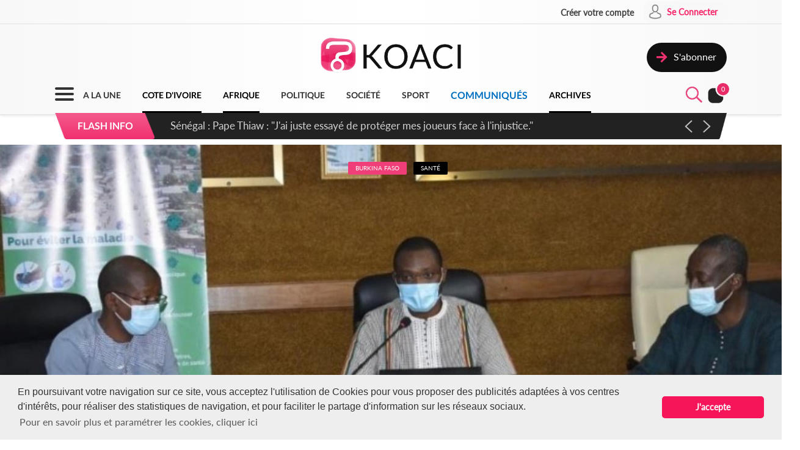

--- FILE ---
content_type: text/html; charset=UTF-8
request_url: https://www.koaci.com/article/2020/12/21/burkina-faso/sante/burkina-faso-tout-voyageur-devra-debourser-50000-f-cfa-pour-son-test-covid-19_147564.html
body_size: 14215
content:
<!doctype html>
<html>
<head>
    <!-- Global site tag (gtag.js) - Google Analytics -->
    <script async src="https://www.googletagmanager.com/gtag/js?id=UA-21098826-2"></script>
    <script>
        window.dataLayer = window.dataLayer || [];
        function gtag(){dataLayer.push(arguments);}
        gtag('js', new Date());
        gtag('config', 'UA-21098826-2');
    </script>


    <!--Taboola-->
    <script type="text/javascript">
    window._taboola = window._taboola || [];
    _taboola.push({article:'auto'});
    !function (e, f, u, i) {
        if (!document.getElementById(i)){
        e.async = 1;
        e.src = u;
        e.id = i;
        f.parentNode.insertBefore(e, f);
        }
    }(document.createElement('script'),
    document.getElementsByTagName('script')[0],
    '//cdn.taboola.com/libtrc/koaci/loader.js',
    'tb_loader_script');
    if(window.performance && typeof window.performance.mark == 'function')
        {window.performance.mark('tbl_ic');}
    </script>


    <!---->
    <meta charset="utf-8">
    <meta name="viewport" content="width=device-width, initial-scale=1">
    <meta name="csrf-token" content="rb9ZKBiYqlQXVM1AEz8WeDqGvWrRfXIOkkhNw19N">
    <title>Burkina Faso : Tout voyageur devra débourser 50.000 F CFA pour son test covid-19 - KOACI</title>
    <meta name="description" content="Tout voyageur à destination ou à l’arrivée de Ouagadougou devra débourser dès ce lundi&nbsp;la somme de 50.000 F CFA pou... - KOACI l'Info au Coeur de l'Afrique">
    <meta name="keywords" content="Koaci, article, actualité, info, Koaci Burkina Faso, Burkina Faso, Santé, Burkina, Faso, Tout, voyageur, devra, débourser, 50.000, pour, test, covid-19, Santé, Covid-19, tests, voyageurs">
    <meta name="robots" content="index, follow">
    <meta name="Classification" content="Actualité,Média">
    <meta property="og:url" content="https://www.koaci.com/article/2020/12/21/burkina-faso/sante/burkina-faso-tout-voyageur-devra-debourser-50000-f-cfa-pour-son-test-covid-19_147564.html">
    <meta property="og:site_name" content="KOACI">
    <meta property="og:type" content="website">
    <meta property="og:title" content="Burkina Faso : Tout voyageur devra débourser 50.000 F CFA pour son test covid-19 - KOACI">
    <meta property="og:image" content="https://www.koaci.com/assets/news/thumbnails/600/2020/12/photo_1608561752.jpg">
    <meta property="og:description" content="Tout voyageur à destination ou à l’arrivée de Ouagadougou devra débourser dès ce lundi&nbsp;la somme de 50.000 F CFA pou... - KOACI l'Info au Coeur de l'Afrique">
    <meta name="twitter:title" content="Burkina Faso : Tout voyageur devra débourser 50.000 F CFA pour son test covid-19 - KOACI"/>
    <meta name="twitter:description" content="Tout voyageur à destination ou à l’arrivée de Ouagadougou devra débourser dès ce lundi&nbsp;la somme de 50.000 F CFA pou... - KOACI l'Info au Coeur de l'Afrique"/>
    <meta name="twitter:card" content="Tout voyageur à destination ou à l’arrivée de Ouagadougou devra débourser dès ce lundi&nbsp;la somme de 50.000 F CFA pou... - KOACI l'Info au Coeur de l'Afrique"/>
    <meta name="author" content="KOACI">
    <meta name="language" content="FR">
    <meta name="Copyright" CONTENT="KOACI.COM Tous droits réservés" />
    <meta name="application-name" content="KOACI"/>
    <link rel="icon" href="https://www.koaci.com/img/favicon.png" type="image/png">
    <link rel="shortcut icon" href="https://www.koaci.com/img/favicon.ico" type="image/x-icon">

    
    <link href="https://www.koaci.com/skin/UI_text2.css" rel="stylesheet" type="text/css" />
    <link href="https://www.koaci.com/skin/UI_skeleton_design2.css" rel="stylesheet" type="text/css" />
    <link href="https://www.koaci.com/skin/UI_splitter.css" rel="stylesheet" type="text/css" />
    <link href="https://www.koaci.com/skin/UI_animate.css" rel="stylesheet" type="text/css" />
    <link href="https://www.koaci.com/skin/pagination.min.css" rel="stylesheet" type="text/css" />

    <link href="https://www.koaci.com/js/modal.bootstrap/css/modal.bootstrap.css" rel="stylesheet">

    <link href="https://www.koaci.com/js/dropify/dist/css/dropify.min.css" rel="stylesheet">
    <link href="https://www.koaci.com/js/quilljs/quill.snow.css" rel="stylesheet">
    <link href="https://www.koaci.com/js/jQuery-Tags-Input-1.3.6/dist/jquery.tagsinput.min.css" rel="stylesheet">
    <link href="https://www.koaci.com/css/live-chat.css" rel="stylesheet">
    <style type="text/css">
        <!--
        .error-help-block { display: block; color: #ee5754; margin-bottom: 5px; }
        .blockOverlay, .blockMsg { z-index: 1050 !important; }
        #cgu-modal { top: 0;}
        #cgu-modal > div.modal-dialog { position: absolute; left: 0; right: 0; top: 0; bottom: 0; }
        #cgu-modal > div.modal-dialog > .modal-content { height: 100%; overflow-y: scroll;}
        .helper-pix { cursor: pointer; }
        -->
        .a2a_svg, .a2a_count { border-radius: 32px !important; }
    </style>

    <script type="text/javascript" src="https://www.koaci.com/js/jquery-3.3.1.min.js"></script>
    <script type="text/javascript" src="https://www.koaci.com/js/jquery.form.min.js"></script>
    <script type="text/javascript" src="https://www.koaci.com/js/react.js"></script>
    <script type="text/javascript" src="https://www.koaci.com/js/jquery.blockUI.js"></script>
    <script type="text/javascript" src="https://www.koaci.com/js/modal.bootstrap/js/modal.bootstrap.min.js"></script>
	
		<link rel="stylesheet" href="https://www.koaci.com/js/slideshow/style.css">
		
	<link href="https://www.koaci.com/js/owl/owl.carousel.css" rel="stylesheet">
    <link href="https://www.koaci.com/js/owl/owl.theme.css" rel="stylesheet">
	<script src="https://www.koaci.com/js/owl/owl.carousel.min.js"></script>

    <script src="https://www.koaci.com/js/quilljs/quill.js"></script>
    <script src="https://www.koaci.com/js/jQuery-Tags-Input-1.3.6/dist/jquery.tagsinput.min.js"></script>
    <script type="text/javascript" src="https://www.koaci.com/js/hello.all.js"></script>
    <script type="text/javascript" src="https://www.koaci.com/vendor/jsvalidation/js/jsvalidation.min.js"></script>
    <script>
        function blockUI() {
            $.blockUI({ message: "<div class='loader'></div><div>Veuillez patienter...</div>", css: {
                border: 'none',
                padding: '13px',
                backgroundColor: 'transparent',
                '-webkit-border-radius': '10px',
                '-moz-border-radius': '10px',
                opacity: .9,
                color: '#fff'
            } });
        }

        function ajaxModal(url) {
            blockUI();
            return $.ajax({
                url: url,
                error: function() {
                    $.unblockUI();
                },
                success: function(data) {
                    $.unblockUI();
                    var idModal = $(data).attr('id');
                    $('body').append(data);
                    $('#' + idModal).modal().on('hidden.bs.modal', function() {
                        $('#' + idModal).remove();
                    });
                },
                type: 'GET'
            });
        }
    </script>
</head>

<body>


<!--Menu-->
<div id="KoaciNav">
    <div class="KoaciNavSt1 HideItem3">
        <div class="KoaciContent">
                                    <div class="AlignRight">
                <a href="https://www.koaci.com/inscription.html"><div class="KoaciNavItem1"><strong>Créer votre compte</strong></div></a>
                <a href="https://www.koaci.com/inscription.html?return_url=https%3A%2F%2Fwww.koaci.com%2Farticle%2F2020%2F12%2F21%2Fburkina-faso%2Fsante%2Fburkina-faso-tout-voyageur-devra-debourser-50000-f-cfa-pour-son-test-covid-19_147564.html"><div class="KoaciNavItem2" style="height: 36px;">
                        <div class="SPaddingTop_h2"><img src="https://www.koaci.com/img/icon_user.png" width="30" height="30" alt=""/>&nbsp;</div>
                        <div class="SPaddingTop_h8">Se Connecter</div>
                    </div>
                </a>
            </div>
                    </div></div>
    <div class="KoaciNavSt2 HideItem3">
        <div class="KoaciContent">
            <div class="KoaciNavSt2SplitA">&nbsp;</div>
            <div class="KoaciNavSt2SplitB" align="center">
                <a href="https://www.koaci.com"><img src="https://www.koaci.com/img/koaci_logo.png" width="290" id="logo" alt=""/></a>
            </div>
            <div class="KoaciNavSt2SplitA">
                                <a href="https://www.koaci.com/abonnement.html"><div class="KoaciNavItem3" style="float: right; margin-top: 20px;">
                    <div class="AlignLeft"><img src="https://www.koaci.com/img/icon_subscribe.png" width="30" height="30" alt=""/>&nbsp;</div>
                    <div class="SPaddingTop_h5">S'abonner</div>
                </div>
                </a>
                            </div>
        </div>
    </div>
    <div class="KoaciNavSt3"><div class="KoaciContent2">

            <div class="KoaciNavMenuSet" onclick="openTopMenu(this)" >
                <div class="bar1"></div>
                <div class="bar2"></div>
                <div class="bar3"></div>
            </div>
            <div class="KoaciNavLogoSet"><a href="https://www.koaci.com"><img src="https://www.koaci.com/img/koaci_logo1.png" height="42" id="logo" alt=""/></a></div>
            <div class="KoaciNavLogoSet1"><a href="https://www.koaci.com"><img src="https://www.koaci.com/img/koaci_logo1.png" height="42" id="logo" alt=""/></a></div>

            <div class="HideItem">
                <a href="https://www.koaci.com"><div class=" KoaciNavItem ">A LA UNE</div></a>
                <a href="https://www.koaci.com/pays/cote-divoire"><div class=" KoaciNavItemS ">COTE D'IVOIRE</div></a>
                <a href="https://www.koaci.com/pays/afrique"><div class=" KoaciNavItemS ">AFRIQUE</div></a></a>
                <a href="https://www.koaci.com/theme/politique"><div class=" KoaciNavItem ">POLITIQUE</div></a>
                <a href="https://www.koaci.com/theme/societe"><div class=" KoaciNavItem  HideItem4">SOCI&Eacute;T&Eacute; </div></a>
                <a href="https://www.koaci.com/theme/sport"><div class=" KoaciNavItem  HideItem4">SPORT</div></a>
                <a href="https://www.koaci.com/theme/economie"><div class=" KoaciNavItem  HideItem1">ECONOMIE</div></a>
                <a href="https://www.koaci.com/theme/communique"><div class=" KoaciNavItemC ">COMMUNIQUÉS</div></a>
                <a href="https://www.koaci.com/archives"><div id="lastitem" class=" KoaciNavItemS " style="margin-right: 0;">ARCHIVES</div></a>
            </div>

            <div class="AlignRight">
                <div id="KoaciNavLayer"><div class="AlignRight"><form method="GET" action="https://www.koaci.com/recherche" accept-charset="UTF-8" id="form-search">
                        <div class="KoaciNavLayerSt" style="margin-right: 1px;">
                            <div class="AlignLeft" style="margin-top: 12px; padding-left: 50px;">
                                <a id="searchBtC"><div style="cursor: pointer; transform: scale(0.8)"><div class="bar4"></div><div class="bar5"></div></div></a>
                            </div>
                            <div class="AlignLeft">
                                <input id="search_float" size="20" class="KoaciField3" placeholder="Rechercher des infos, des vidéos, des musiques" style="width:400px" name="search" type="text">
                            </div>
                            <div class="KResearchFilterBt1" onclick="$(this).closest('form').submit()"><img src="https://www.koaci.com/img/icon_search.png" width="33" height="33" alt=""/></div>
                        </div>
                        </form></div></div>
                <div class="AlignLeft" style="margin-top: -6px;">
                    <a style="cursor: pointer;"><div id="searchBt"><div id="KSearch">&nbsp;</div><img src="https://www.koaci.com/img/icon_search.png" width="33" height="33" alt=""/></div></a>
                </div>
                <div class="Splitter_Wl5">&nbsp;</div>
                <div class="AlignLeft" style="margin-top: -6px;">
                    <div id="notif-vue">
                        <count-notification-component></count-notification-component>
                    </div>
                </div>
            </div>

        </div></div>

        <div id="flash-info-vue">
        <flashinfo-component></flashinfo-component>
    </div>
    
</div>

<!--Sub menu-->
<div id="KoaciTopMenuSet">
    <div class="KoaciTopMenu">

        <div class="Splitter_hl60 ShowItem4">&nbsp;</div>
        <div class="Splitter_p100 ShowItem3" style="margin-top: -35px; margin-bottom: 15px;">
            <img src="https://www.koaci.com/assets/publicite/970_250/pub_koaci_400_220_3_jpg_1564482976.jpg" width="100%" alt=""/>
        </div>

        <div class="Splitter_p100 ShowItem3">
                        <div class="Splitter_p100">
                <!--  onclick="ajaxModal('https://www.koaci.com/connexion?return_url=https%3A%2F%2Fwww.koaci.com%2Farticle%2F2020%2F12%2F21%2Fburkina-faso%2Fsante%2Fburkina-faso-tout-voyageur-devra-debourser-50000-f-cfa-pour-son-test-covid-19_147564.html')" -->
                <a href="https://www.koaci.com/inscription.html?return_url=https%3A%2F%2Fwww.koaci.com%2Farticle%2F2020%2F12%2F21%2Fburkina-faso%2Fsante%2Fburkina-faso-tout-voyageur-devra-debourser-50000-f-cfa-pour-son-test-covid-19_147564.html"><div class="KoaciNavItem3" style="margin-bottom: 10px">
                    <div class="AlignLeft"><img src="https://www.koaci.com/img/icon_user1.png" width="30" height="30" alt=""/>&nbsp;</div>
                    <div class="SPaddingTop_h4">Se Connecter</div>
                </div></a>
                <a href="https://www.koaci.com/inscription.html"><div class="KoaciNavItem3">
                    <div class="AlignLeft"><img src="https://www.koaci.com/img/icon_user2.png" width="30" height="30" alt=""/>&nbsp;</div>
                    <div class="SPaddingTop_h4">Créer votre compte</div>
                </div></a>
                <div class="Splitter_hl10">&nbsp;</div>
            </div>
            
            <div class="Splitter_hl10">&nbsp;</div>
        </div>

        <div class="KoaciContent2">

            <div class="KoaciTopMenuSt1">
                <a href="https://www.koaci.com" class="Linkbreak"><div class="KoaciTopMenuItem1">A LA UNE</div></a>
                <a href="https://www.koaci.com/pays/cote-divoire" class="Linkbreak"><div class="KoaciTopMenuItem1">COTE D'IVOIRE</div></a>
                <a href="https://www.koaci.com/pays/afrique" class="Linkbreak"><div class="KoaciTopMenuItem1">AFRIQUE</div></a>
                <a href="https://www.koaci.com/theme/communique" class="Linkbreak"><div class="KoaciTopMenuItem1">COMMUNIQUÉS</div></a>
                <a href="https://www.koaci.com/sondages" class="Linkbreak"><div class="KoaciTopMenuItem1">SONDAGE</div></a>
                <div class="Splitter_h20">&nbsp;</div>
                <div class="KoaciTopMenuItem1">NOS THEMES</div>
                                <a href="https://www.koaci.com/theme/culture"><div class="KoaciTopMenuItem">Culture</div></a>
                                <a href="https://www.koaci.com/theme/economie"><div class="KoaciTopMenuItem">Economie</div></a>
                                <a href="https://www.koaci.com/theme/environement"><div class="KoaciTopMenuItem">Environement</div></a>
                                <a href="https://www.koaci.com/theme/evenementiel"><div class="KoaciTopMenuItem">Evenementiel</div></a>
                                <a href="https://www.koaci.com/theme/justice"><div class="KoaciTopMenuItem">Justice</div></a>
                                <a href="https://www.koaci.com/theme/mode"><div class="KoaciTopMenuItem">Mode</div></a>
                                <a href="https://www.koaci.com/theme/politique"><div class="KoaciTopMenuItem">Politique</div></a>
                                <a href="https://www.koaci.com/theme/sante"><div class="KoaciTopMenuItem">Santé</div></a>
                                <a href="https://www.koaci.com/theme/science"><div class="KoaciTopMenuItem">Science</div></a>
                                <a href="https://www.koaci.com/theme/societe"><div class="KoaciTopMenuItem">Société</div></a>
                                <a href="https://www.koaci.com/theme/sport"><div class="KoaciTopMenuItem">Sport</div></a>
                                <a href="https://www.koaci.com/theme/technologie"><div class="KoaciTopMenuItem">Technologie</div></a>
                                <a href="https://www.koaci.com/theme/tribune"><div class="KoaciTopMenuItem">Tribune</div></a>
                
                <div class="Splitter_h15">&nbsp;</div>
                <a href="https://www.koaci.com/archives" class="Linkbreak"><div class="KoaciTopMenuItem1">ARCHIVES KOACI</div></a>
                <div class="Splitter_h20">&nbsp;</div>
                <a href="https://www.koaci.com/media/videos.html" class="Linkbreak"><div class="KoaciTopMenuItem1">VIDEO KOACI</div></a>
                <!--<a href="" class="Linkbreak"><div class="KoaciTopMenuItem1">MUSIQUE KOACI</div></a>-->
                <!--<div class="KoaciTopMenuItem1">JEUX KOACI</div>-->
                <div class="Splitter_h20">&nbsp;</div>
            </div>

                                                <div class="KoaciTopMenuSt1"  style="border-right: none;" >
                                <div class="KoaciTopMenuItem1">INFOS PAR PAYS</div>
                <div class="Splitter_h10">&nbsp;</div>
                                                <a href="https://www.koaci.com/pays/cote-divoire"><div class="KoaciTopMenuItem"><img src="https://www.koaci.com/assets/pays/thumbnails/50/ci.png" width="25" alt="" class="KoaciPays" />Côte d'Ivoire</div></a>
                                                                    <a href="https://www.koaci.com/pays/burkina-faso"><div class="KoaciTopMenuItem"><img src="https://www.koaci.com/assets/pays/thumbnails/50/bf.png" width="25" alt="" class="KoaciPays" />Burkina Faso</div></a>
                                                                    <a href="https://www.koaci.com/pays/gabon"><div class="KoaciTopMenuItem"><img src="https://www.koaci.com/assets/pays/thumbnails/50/ga.png" width="25" alt="" class="KoaciPays" />Gabon</div></a>
                                                                    <a href="https://www.koaci.com/pays/congo"><div class="KoaciTopMenuItem"><img src="https://www.koaci.com/assets/pays/thumbnails/50/cg.png" width="25" alt="" class="KoaciPays" />Congo</div></a>
                                                                    <a href="https://www.koaci.com/pays/senegal"><div class="KoaciTopMenuItem"><img src="https://www.koaci.com/assets/pays/thumbnails/50/sn.png" width="25" alt="" class="KoaciPays" />Sénégal</div></a>
                                                                    <a href="https://www.koaci.com/pays/benin"><div class="KoaciTopMenuItem"><img src="https://www.koaci.com/assets/pays/thumbnails/50/bj.png" width="25" alt="" class="KoaciPays" />Bénin</div></a>
                                                                    <a href="https://www.koaci.com/pays/afrique-du-sud"><div class="KoaciTopMenuItem"><img src="https://www.koaci.com/assets/pays/thumbnails/50/za.png" width="25" alt="" class="KoaciPays" />Afrique du Sud</div></a>
                                                                    <a href="https://www.koaci.com/pays/angola"><div class="KoaciTopMenuItem"><img src="https://www.koaci.com/assets/pays/thumbnails/50/ao.png" width="25" alt="" class="KoaciPays" />Angola</div></a>
                                                                    <a href="https://www.koaci.com/pays/botswana"><div class="KoaciTopMenuItem"><img src="https://www.koaci.com/assets/pays/thumbnails/50/bw.png" width="25" alt="" class="KoaciPays" />Botswana</div></a>
                                                                    <a href="https://www.koaci.com/pays/burundi"><div class="KoaciTopMenuItem"><img src="https://www.koaci.com/assets/pays/thumbnails/50/bi.png" width="25" alt="" class="KoaciPays" />Burundi</div></a>
                                                                    <a href="https://www.koaci.com/pays/cameroun"><div class="KoaciTopMenuItem"><img src="https://www.koaci.com/assets/pays/thumbnails/50/cm.png" width="25" alt="" class="KoaciPays" />Cameroun</div></a>
                                                                    <a href="https://www.koaci.com/pays/cap-vert"><div class="KoaciTopMenuItem"><img src="https://www.koaci.com/assets/pays/thumbnails/50/cv.png" width="25" alt="" class="KoaciPays" />Cap-Vert</div></a>
                                                                    <a href="https://www.koaci.com/pays/centrafrique"><div class="KoaciTopMenuItem"><img src="https://www.koaci.com/assets/pays/thumbnails/50/cf.png" width="25" alt="" class="KoaciPays" />Centrafrique</div></a>
                                                                    <a href="https://www.koaci.com/pays/congo-rdc"><div class="KoaciTopMenuItem"><img src="https://www.koaci.com/assets/pays/thumbnails/50/cd.png" width="25" alt="" class="KoaciPays" />Congo (RDC)</div></a>
                                                                    <a href="https://www.koaci.com/pays/djibouti"><div class="KoaciTopMenuItem"><img src="https://www.koaci.com/assets/pays/thumbnails/50/dj.png" width="25" alt="" class="KoaciPays" />Djibouti</div></a>
                                                                    <a href="https://www.koaci.com/pays/erythree"><div class="KoaciTopMenuItem"><img src="https://www.koaci.com/assets/pays/thumbnails/50/er.png" width="25" alt="" class="KoaciPays" />Erythrée</div></a>
                                                                    <a href="https://www.koaci.com/pays/ethiopie"><div class="KoaciTopMenuItem"><img src="https://www.koaci.com/assets/pays/thumbnails/50/et.png" width="25" alt="" class="KoaciPays" />Ethiopie</div></a>
                                                                    <a href="https://www.koaci.com/pays/gambie"><div class="KoaciTopMenuItem"><img src="https://www.koaci.com/assets/pays/thumbnails/50/gm.png" width="25" alt="" class="KoaciPays" />Gambie</div></a>
                                                                    <a href="https://www.koaci.com/pays/ghana"><div class="KoaciTopMenuItem"><img src="https://www.koaci.com/assets/pays/thumbnails/50/gh.png" width="25" alt="" class="KoaciPays" />Ghana</div></a>
                                                                    <a href="https://www.koaci.com/pays/guinee"><div class="KoaciTopMenuItem"><img src="https://www.koaci.com/assets/pays/thumbnails/50/gn.png" width="25" alt="" class="KoaciPays" />Guinée</div></a>
                            </div>
                                                            <div class="KoaciTopMenuSt1"  style="border-right: none; border-top: none;" >
                                <div class="KoaciTopMenuItem HideItem3">&nbsp;</div>
                <div class="Splitter_h10 HideItem3">&nbsp;</div>
                                                <a href="https://www.koaci.com/pays/guinee-bissau"><div class="KoaciTopMenuItem"><img src="https://www.koaci.com/assets/pays/thumbnails/50/gw.png" width="25" alt="" class="KoaciPays" />Guinée Bissau</div></a>
                                                                    <a href="https://www.koaci.com/pays/guinnee-equatorial"><div class="KoaciTopMenuItem"><img src="https://www.koaci.com/assets/pays/thumbnails/50/gq.png" width="25" alt="" class="KoaciPays" />Guinnée Equator...</div></a>
                                                                    <a href="https://www.koaci.com/pays/kenya"><div class="KoaciTopMenuItem"><img src="https://www.koaci.com/assets/pays/thumbnails/50/ke.png" width="25" alt="" class="KoaciPays" />Kenya</div></a>
                                                                    <a href="https://www.koaci.com/pays/lesotho"><div class="KoaciTopMenuItem"><img src="https://www.koaci.com/assets/pays/thumbnails/50/ls.png" width="25" alt="" class="KoaciPays" />Lesotho</div></a>
                                                                    <a href="https://www.koaci.com/pays/liberia"><div class="KoaciTopMenuItem"><img src="https://www.koaci.com/assets/pays/thumbnails/50/lr.png" width="25" alt="" class="KoaciPays" />Libéria</div></a>
                                                                    <a href="https://www.koaci.com/pays/madagascar"><div class="KoaciTopMenuItem"><img src="https://www.koaci.com/assets/pays/thumbnails/50/mg.png" width="25" alt="" class="KoaciPays" />Madagascar</div></a>
                                                                    <a href="https://www.koaci.com/pays/malawi"><div class="KoaciTopMenuItem"><img src="https://www.koaci.com/assets/pays/thumbnails/50/mw.png" width="25" alt="" class="KoaciPays" />Malawi</div></a>
                                                                    <a href="https://www.koaci.com/pays/mali"><div class="KoaciTopMenuItem"><img src="https://www.koaci.com/assets/pays/thumbnails/50/ml.png" width="25" alt="" class="KoaciPays" />Mali</div></a>
                                                                    <a href="https://www.koaci.com/pays/mauritanie"><div class="KoaciTopMenuItem"><img src="https://www.koaci.com/assets/pays/thumbnails/50/mr.png" width="25" alt="" class="KoaciPays" />Mauritanie</div></a>
                                                                    <a href="https://www.koaci.com/pays/mozambique"><div class="KoaciTopMenuItem"><img src="https://www.koaci.com/assets/pays/thumbnails/50/mz.png" width="25" alt="" class="KoaciPays" />Mozambique</div></a>
                                                                    <a href="https://www.koaci.com/pays/namibie"><div class="KoaciTopMenuItem"><img src="https://www.koaci.com/assets/pays/thumbnails/50/na.png" width="25" alt="" class="KoaciPays" />Namibie</div></a>
                                                                    <a href="https://www.koaci.com/pays/niger"><div class="KoaciTopMenuItem"><img src="https://www.koaci.com/assets/pays/thumbnails/50/ne.png" width="25" alt="" class="KoaciPays" />Niger</div></a>
                                                                    <a href="https://www.koaci.com/pays/nigeria"><div class="KoaciTopMenuItem"><img src="https://www.koaci.com/assets/pays/thumbnails/50/ng.png" width="25" alt="" class="KoaciPays" />Nigeria</div></a>
                                                                    <a href="https://www.koaci.com/pays/ouganda"><div class="KoaciTopMenuItem"><img src="https://www.koaci.com/assets/pays/thumbnails/50/ug.png" width="25" alt="" class="KoaciPays" />Ouganda</div></a>
                                                                    <a href="https://www.koaci.com/pays/rwanda"><div class="KoaciTopMenuItem"><img src="https://www.koaci.com/assets/pays/thumbnails/50/rw.png" width="25" alt="" class="KoaciPays" />Rwanda</div></a>
                                                                    <a href="https://www.koaci.com/pays/sao-tome"><div class="KoaciTopMenuItem"><img src="https://www.koaci.com/assets/pays/thumbnails/50/st.png" width="25" alt="" class="KoaciPays" />Sao Tomé</div></a>
                                                                    <a href="https://www.koaci.com/pays/sierra-leone"><div class="KoaciTopMenuItem"><img src="https://www.koaci.com/assets/pays/thumbnails/50/sc.png" width="25" alt="" class="KoaciPays" />Sierra Leone</div></a>
                                                                    <a href="https://www.koaci.com/pays/somalie"><div class="KoaciTopMenuItem"><img src="https://www.koaci.com/assets/pays/thumbnails/50/so.png" width="25" alt="" class="KoaciPays" />Somalie</div></a>
                                                                    <a href="https://www.koaci.com/pays/soudan"><div class="KoaciTopMenuItem"><img src="https://www.koaci.com/assets/pays/thumbnails/50/sd.png" width="25" alt="" class="KoaciPays" />Soudan</div></a>
                                                                    <a href="https://www.koaci.com/pays/swaziland"><div class="KoaciTopMenuItem"><img src="https://www.koaci.com/assets/pays/thumbnails/50/sz.png" width="25" alt="" class="KoaciPays" />Swaziland</div></a>
                            </div>
                                                            <div class="KoaciTopMenuSt1"  style="border-right: none; border-top: none;" >
                                <div class="KoaciTopMenuItem HideItem3">&nbsp;</div>
                <div class="Splitter_h10 HideItem3">&nbsp;</div>
                                                <a href="https://www.koaci.com/pays/tanzanie"><div class="KoaciTopMenuItem"><img src="https://www.koaci.com/assets/pays/thumbnails/50/tz.png" width="25" alt="" class="KoaciPays" />Tanzanie</div></a>
                                                                    <a href="https://www.koaci.com/pays/tchad"><div class="KoaciTopMenuItem"><img src="https://www.koaci.com/assets/pays/thumbnails/50/td.png" width="25" alt="" class="KoaciPays" />Tchad</div></a>
                                                                    <a href="https://www.koaci.com/pays/togo"><div class="KoaciTopMenuItem"><img src="https://www.koaci.com/assets/pays/thumbnails/50/tg.png" width="25" alt="" class="KoaciPays" />Togo</div></a>
                                                                    <a href="https://www.koaci.com/pays/zambie"><div class="KoaciTopMenuItem"><img src="https://www.koaci.com/assets/pays/thumbnails/50/zm.png" width="25" alt="" class="KoaciPays" />Zambie</div></a>
                                                                    <a href="https://www.koaci.com/pays/zimbabwe"><div class="KoaciTopMenuItem"><img src="https://www.koaci.com/assets/pays/thumbnails/50/zw.png" width="25" alt="" class="KoaciPays" />Zimbabwe</div></a>
                                                                    <a href="https://www.koaci.com/pays/algerie"><div class="KoaciTopMenuItem"><img src="https://www.koaci.com/assets/pays/thumbnails/50/dz.png" width="25" alt="" class="KoaciPays" />Algérie</div></a>
                                                                    <a href="https://www.koaci.com/pays/comores"><div class="KoaciTopMenuItem"><img src="https://www.koaci.com/assets/pays/thumbnails/50/km.png" width="25" alt="" class="KoaciPays" />Comores</div></a>
                                                                    <a href="https://www.koaci.com/pays/egypte"><div class="KoaciTopMenuItem"><img src="https://www.koaci.com/assets/pays/thumbnails/50/eg.png" width="25" alt="" class="KoaciPays" />Egypte</div></a>
                                                                    <a href="https://www.koaci.com/pays/maroc"><div class="KoaciTopMenuItem"><img src="https://www.koaci.com/assets/pays/thumbnails/50/ma.png" width="25" alt="" class="KoaciPays" />Maroc</div></a>
                                                                    <a href="https://www.koaci.com/pays/tunisie"><div class="KoaciTopMenuItem"><img src="https://www.koaci.com/assets/pays/thumbnails/50/tn.png" width="25" alt="" class="KoaciPays" />Tunisie</div></a>
                                                                    <a href="https://www.koaci.com/pays/libye"><div class="KoaciTopMenuItem"><img src="https://www.koaci.com/assets/pays/thumbnails/50/ly.png" width="25" alt="" class="KoaciPays" />Libye</div></a>
                                                                    <a href="https://www.koaci.com/pays/afrique"><div class="KoaciTopMenuItem"><img src="https://www.koaci.com/assets/pays/thumbnails/50/def.png" width="25" alt="" class="KoaciPays" />Afrique</div></a>
                                                                    <a href="https://www.koaci.com/pays/soudan-du-sud"><div class="KoaciTopMenuItem"><img src="https://www.koaci.com/assets/pays/thumbnails/50/sd.png" width="25" alt="" class="KoaciPays" />Soudan du sud</div></a>
                                                                    <a href="https://www.koaci.com/pays/cedeao"><div class="KoaciTopMenuItem"><img src="https://www.koaci.com/assets/pays/thumbnails/50/def.png" width="25" alt="" class="KoaciPays" />Cedeao</div></a>
                                                                    <a href="https://www.koaci.com/pays/monde"><div class="KoaciTopMenuItem"><img src="https://www.koaci.com/assets/pays/thumbnails/50/def.png" width="25" alt="" class="KoaciPays" />Monde</div></a>
                            </div>
                                    
            <div class="Splitter_hl100 ShowItem3">&nbsp;</div>
        </div>

    </div>
</div>


<div id="koaci-notifications">
    <notification-component></notification-component>
</div>


<!---->
<div id="content">
    

<style type="text/css">
    p{ margin: 0; }
    #KPubSetTop { width: 100%; padding: 15px 0 15px 0; margin-bottom: 15px; float: left; /*background-color: #FFF;*/ border-radius: 30px; }
</style>
<div class="KoaciNavPageSet">&nbsp;</div>

<div class="KoaciPageWhite">
    <!---->

    <!---->
    <section oncontextmenu="return false;" onselectstart="return false" 
    oncut="return false" oncopy="return false"  ondrag="return false" ondrop="return false"onpaste="return false">
    <div class="KoaciContent1_">
        <!---->
        <div class="Splitter_p100">
            <div class="Splitter_hl20">&nbsp;</div><div class="Splitter_hl30 HideItem3">&nbsp;</div>
            <div class="Splitter_hl50 ShowItem3">&nbsp;</div>

            
                        <div id="KoaciNewsPixCrop" onclick="ajaxModal('https://www.koaci.com/article/147564/gallerie')">
                            <div id="KoaciNewsPixLayer" align="center">
                                        <span class="KoaciTagOver1">Burkina Faso</span>
                    <span class="KoaciTagOver4">Santé</span>
                                        <div id="zoomSet">
                        <div class="KoaciBlocDot2">&nbsp;</div>
                        <div id="zoomIcon"><img src="https://www.koaci.com/img/icon_zoom.png" width="20" alt=""/></div>
                        <div id="zoomTxt">Cliquez pour agrandir l'image &nbsp;</div>
                    </div>
                </div>
                                <img src="https://www.koaci.com/assets/news/thumbnails/1500/2020/12/photo_1608561752.jpg" width="100%" alt="Burkina Faso : Tout voyageur devra débourser 50.000 F CFA pour son test covid-19"/>
                            </div>
            
            
            
        </div>
    </div>
    <div class="KoaciContent1">
        <!---->
        <div class="Splitter_p100">

            <div class="KoaciPBPadding">
                <div class="KoaciLine5">&nbsp;</div>
                <p class="KTitle1" align="center">Burkina Faso : Tout voyageur devra débourser 50.000 F CFA pour son test covid-19</p>
            </div>

            <div class="KoaciContent1St1">

                <div class="Splitter_h15">&nbsp;</div>
                <div class="KoaciLine4">&nbsp;</div><div class="Splitter_h10">&nbsp;</div>
                <div class="AlignLeft">
                    <div class="AlignLeft mt5"><img src="https://www.koaci.com/img/icon_visite.png" width="30" height="30" alt=""/></div>
                    <div class="SPaddingTop_h10 KText3"><span class="KColor8">&nbsp;5697 Vues</span></div>
                    <div class="Splitter_Wl20">&nbsp;</div>
                    <div class="AlignLeft HideItem3 mt5"><img src="https://www.koaci.com/img/icon_comment1.png" width="30" height="30" alt=""/></div>
                    <a href="#section0" class="Linkbreak"><div class="SPaddingTop_h10 KText3 HideItem3"><span class="KColor8">&nbsp; 1 Commentaire(s)</span></div></a>
                    <div class="Splitter_Wl15">&nbsp;</div>
                    <div class="SPaddingTop_h10 KText3">&nbsp;Il y a 5 ans</div>
                    <div class="Splitter_Wl20 HideItem3">&nbsp;</div>
                    <div class="Splitter_Wl30 HideItem" align="center" style="padding-top: 5px"><div class="KoaciLine2">&nbsp;</div></div>
                </div>

                <div class="AlignRight">
                    <div class="Splitter_hl5">&nbsp;</div>
                    <div class="a2a_kit a2a_kit_size_32 a2a_default_style">
                        <a class="a2a_dd" href="https://www.addtoany.com/share"></a>
                        <a class="a2a_button_facebook"></a>
                        <a class="a2a_button_twitter"></a>
                        <a class="a2a_button_email"></a>
                        <a class="a2a_button_google_gmail"></a>
                        <a class="a2a_button_facebook_messenger"></a>
                        <a class="a2a_button_whatsapp"></a>
                    </div>
                </div>

                <div style="clear: both;height: 10px;">&nbsp;</div>
                <!--<div class="KoaciLine5">&nbsp;</div>-->

                <div class="KText1">
                    </div><div id="KPubSetTop">
    <div id="KpubContent">
        <a href="https://www.koaci.com/index.php/publicite/redirect/encart-1_131_173?redirect_url=https%3A%2F%2Fcoop-finance.com%2F" target="_blank">
            <img src="https://www.koaci.com/assets/publicite/970_250/1_jpg_1766915908.jpg" width="100%">
        </a>
    </div>
</div>
<div class="Splitter_hl15">&nbsp;</div><div class="KText1"><span class="KText2">© Koaci.com - lundi 21 décembre 2020 - 14:14</span><p style="margin-bottom: 10px;"></p>
<br/><p>Tout voyageur à destination ou à l’arrivée de Ouagadougou devra débourser dès ce lundi&nbsp;la somme de 50.000 F CFA pour son test <a href='https://www.koaci.com/recherche?search=Covid-19'><span class='KTextKeyword'>Covid-19</span></a>, selon le ministère de la santé qui a annoncé cette décision au moment où le Burkina Faso enregistre une&nbsp;recrudescence du nombre de cas positifs.&nbsp;</p>
<br/><p>« Au Burkina Faso, c’est maintenant que nous mettons en route le paiement des <a href='https://www.koaci.com/recherche?search=tests'><span class='KTextKeyword'>tests</span></a>. La cible que nous avons identifiée, c’est celle des <a href='https://www.koaci.com/recherche?search=voyageurs'><span class='KTextKeyword'>voyageurs</span></a>, à savoir les passagers qui arrivent au Burkina et qui ont un test qui a plus de cinq jours. Les <a href='https://www.koaci.com/recherche?search=voyageurs'><span class='KTextKeyword'>voyageurs</span></a> qui veulent aller hors du pays par voie aérienne, doivent également réaliser un prélèvement pour le test et cela leur coûtera 50 000 F CFA», a déclaré le Dr Wilfried Ouédraogo, secrétaire général du ministère de la <a href='https://www.koaci.com/recherche?search=Sant%C3%A9'><span class='KTextKeyword'>Santé</span></a>.</p>
<br/><p>Quant au test sur les cas contacts, les patients positifs qui sont suivis, ils se réaliseront gratuitement a précisé le secrétaire général, soulignant que cette décision se justifie par le fait que depuis un certain temps, dans la sous-région, après l’ouverture des frontières aériennes, les <a href='https://www.koaci.com/recherche?search=tests'><span class='KTextKeyword'>tests</span></a> sont devenus payants dans un certain nombre de pays voisins.&nbsp;</p>
<br/><p>Par ailleurs, dans le but de faciliter l’accès aux résultats des <a href='https://www.koaci.com/recherche?search=tests'><span class='KTextKeyword'>tests</span></a> COVID-19, le ministère de la <a href='https://www.koaci.com/recherche?search=Sant%C3%A9'><span class='KTextKeyword'>Santé</span></a> a mis en place une plateforme de rendu des résultats qui permet d’envoyer un message à tous ceux qui ont fait leur test COVID-19, dès que les résultats sont disponibles.&nbsp;</p>
<br/></div><div class="Splitter_hl30">&nbsp;</div><div class="KText1"><p>Le message envoyé contient un lien qui permet au demandeur de connaitre et de télécharger son résultat en renseignant son contact et le code unique d’échantillon qu’il aurait reçu le jour du test.&nbsp;</p>
<br/><p>Les résultats peuvent également être obtenus à travers une application téléchargeable sur les téléphones. « Sur le site web du ministère de la santé, nous allons mettre à disposition, l’application qui peut être téléchargée et installée sur les téléphones androïdes ou les iPhones », a souligné le directeur des systèmes d’information en santé, Dr Boukary Ouédraogo.</p>
<br/><p>Toute personne qui a l’application sur son téléphone peut télécharger son résultat sur le portable en renseignant son contact et le code unique d’échantillon, dès que le résultat est disponible.&nbsp;</p>
<br/><p>Depuis plusieurs jours, le Burkina Faso enregistre un nombre de cas confirmés de plus en plus importants, atteignant la barre de 5160 depuis le début de la pandémie au Burkina Faso.</p>
<br/></div><div class="Splitter_hl30">&nbsp;</div><div class="KText1"><p>A la date du 19 décembre, 206 nouveaux cas ont été enregistrés avec malheureusement deux nouveaux décès portant le total à 76 morts.</p>
<br/><p>A ce jour, 1425 cas actifs sont en soins dans les centres de santé hospitaliers du pays.</p><p>Invitant les populations au respect des mesures barrières, le gouvernement a rappelé que la maladie à Coronavirus (COVID-19) se transmet aussi par les gouttelettes de salive et les secrétions nasales, et exhorte tout un chacun au port du masque ou cache nez dans l'espace public afin de se protéger et protéger les autres.</p>
<br/><p>Boa, Ouagadougou&nbsp;</p>
<br/>
                </div>

                
                <div class="Splitter_hl20">&nbsp;</div>                <div class="Splitter_p100">
                    <a href='https://www.koaci.com/recherche?search=Sant%C3%A9'><div class='KoaciTag'>Santé</div></a><a href='https://www.koaci.com/recherche?search=Covid-19'><div class='KoaciTag'>Covid-19</div></a><a href='https://www.koaci.com/recherche?search=tests'><div class='KoaciTag'>tests</div></a><a href='https://www.koaci.com/recherche?search=voyageurs'><div class='KoaciTag'>voyageurs</div></a>                </div>
                <div class="Splitter_hl20">&nbsp;</div>

                <div class="Splitter_p50">
                    <div class="AlignLeft"><img src="https://www.koaci.com/assets/user/thumbnails/200/user0.jpg" width="50" alt="" class="KoaciRounded" /></div>
                    <div class="SPaddingTop_h15 KText2">&nbsp; Par <strong>Koaci</strong></div>
                    <div class="Splitter_hl30">&nbsp;</div>
                </div>
                                <div class="Splitter_p50"><div class="AlignRight">
                    <div class="Splitter_hl10">&nbsp;</div>
                    <div class="a2a_kit a2a_kit_size_32 a2a_default_style">
                        <a class="a2a_dd" href="https://www.addtoany.com/share"></a>
                        <a class="a2a_button_facebook"></a>
                        <a class="a2a_button_twitter"></a>
                        <a class="a2a_button_email"></a>
                        <a class="a2a_button_google_gmail"></a>
                        <a class="a2a_button_facebook_messenger"></a>
                        <a class="a2a_button_whatsapp"></a>
                    </div>
                </div></div>
                
                <div style="clear: both;height: 10px;">&nbsp;</div>

                

            </div>
        
            <div class="KoaciContent1St2">

                <div class="SideBlocNeo mt20">
                    
                    <p class="KocaciBlocSide1Title mb15"><span class="KColor">Infos à la une</span></p>

                    <div id="owl-une-news" class="owl-carousel">
                        <div>
                                                    <a href="https://www.koaci.com/article/2026/01/22/senegal/sport/senegal-trois-joueurs-senegalais-ont-fait-des-malaises-avant-ou-pendant-la-rencontre-davec-le-maroc_193781.html">
                                <div id="SideNews">
                                    <div id="KoaciBlocBNews3Layer"><div>
                                        <div class="KoaciTagOverNeo1">Sport</div>
                                        Sénégal : Trois joueurs Sénégalais ont fait des malaises avant ou pendant l...
                                        <div class="Splitter_h10">&nbsp;</div>
                                    </div></div>
                                    <img src="https://www.koaci.com/assets/news/thumbnails/600/2026/01/photo_1769110479.jpg" width="100%" alt=""/>
                                </div>
                            </a>
                                                        <a href="https://www.koaci.com/article/2026/01/22/senegal/sport/senegal-pape-thiaw-jai-juste-essaye-de-proteger-mes-joueurs-face-a-linjustice_193780.html">
                                <div id="SideNews">
                                    <div id="KoaciBlocBNews3Layer"><div>
                                        <div class="KoaciTagOverNeo1">Sport</div>
                                        Sénégal : Pape Thiaw : « J'ai juste essayé de protéger mes joueurs face à l...
                                        <div class="Splitter_h10">&nbsp;</div>
                                    </div></div>
                                    <img src="https://www.koaci.com/assets/news/thumbnails/600/2026/01/photo_1769110353.jpg" width="100%" alt=""/>
                                </div>
                            </a>
                                                        <a href="https://www.koaci.com/article/2026/01/22/afrique/sport/can-2027-la-caf-a-confirme-la-tenue-de-la-can-2027-dans-trois-pays-dafrique-de-lest-le-kenya-la-tanzanie-et-louganda_193779.html">
                                <div id="SideNews">
                                    <div id="KoaciBlocBNews3Layer"><div>
                                        <div class="KoaciTagOverNeo1">Sport</div>
                                        CAN 2027 : La CAF a confirmé la tenue de la CAN 2027 dans trois pays d'Afri...
                                        <div class="Splitter_h10">&nbsp;</div>
                                    </div></div>
                                    <img src="https://www.koaci.com/assets/news/thumbnails/600/2026/01/photo_1769110318.jpg" width="100%" alt=""/>
                                </div>
                            </a>
                                                    </div>
                        <div>
                                                    <a href="https://www.koaci.com/article/2026/01/22/cote-divoire/societe/cote-divoire-polemique-a-la-dgi-le-bras-de-fer-se-durcit-entre-administration-et-syndicat_193771.html">
                                <div id="SideNews">
                                    <div id="KoaciBlocBNews3Layer"><div>
                                        <div class="KoaciTagOverNeo1">Société</div>
                                        Côte d'Ivoire : Polémique à la DGI, le bras de fer se durcit entre administ...
                                        <div class="Splitter_h10">&nbsp;</div>
                                    </div></div>
                                    <img src="https://www.koaci.com/assets/news/thumbnails/600/2026/01/photo_1769085802.jpg" width="100%" alt=""/>
                                </div>
                            </a>
                                                        <a href="https://www.koaci.com/article/2026/01/22/cote-divoire/societe/cote-divoire-reconduction-de-mambe-a-la-primature-la-plateforme-des-travailleurs-est-convaincue-que-leurs-preoccupations-seront-traitees-avec-des-reponses-favorables_193759.html">
                                <div id="SideNews">
                                    <div id="KoaciBlocBNews3Layer"><div>
                                        <div class="KoaciTagOverNeo1">Société</div>
                                        Côte d'Ivoire : Reconduction de Mambé à la Primature, la plateforme des tra...
                                        <div class="Splitter_h10">&nbsp;</div>
                                    </div></div>
                                    <img src="https://www.koaci.com/assets/news/thumbnails/600/2026/01/photo_1769071941.jpg" width="100%" alt=""/>
                                </div>
                            </a>
                                                        <a href="https://www.koaci.com/article/2026/01/22/cote-divoire/politique/cote-divoire-assemblee-nationale-deux-groupes-parlementaires-independants-formes_193763.html">
                                <div id="SideNews">
                                    <div id="KoaciBlocBNews3Layer"><div>
                                        <div class="KoaciTagOverNeo1">Politique</div>
                                        Côte d'Ivoire : Assemblée Nationale, deux groupes Parlementaires  indépenda...
                                        <div class="Splitter_h10">&nbsp;</div>
                                    </div></div>
                                    <img src="https://www.koaci.com/assets/news/thumbnails/600/2026/01/photo_1769075335.jpg" width="100%" alt=""/>
                                </div>
                            </a>
                                                    </div>
                        <div>
                                                    <a href="https://www.koaci.com/article/2026/01/22/cote-divoire/societe/cote-divoire-zeale-un-agriculteur-perd-la-vie-apres-une-attaque-dabeilles-dans-son-champ-de-cafe_193770.html">
                                <div id="SideNews">
                                    <div id="KoaciBlocBNews3Layer"><div>
                                        <div class="KoaciTagOverNeo1">Société</div>
                                        Côte d'Ivoire : Zéalé, un agriculteur perd la vie après une attaque d'abeil...
                                        <div class="Splitter_h10">&nbsp;</div>
                                    </div></div>
                                    <img src="https://www.koaci.com/assets/news/thumbnails/600/2026/01/photo_1769085358.jpg" width="100%" alt=""/>
                                </div>
                            </a>
                                                        <a href="https://www.koaci.com/article/2026/01/22/cote-divoire/societe/cote-divoire-deux-individus-aux-arrets-pour-vol-armes-dune-kalachnikov-ak47-et-dun-pistolet-automatique-sur-une-agence-de-transfert-dargent_193778.html">
                                <div id="SideNews">
                                    <div id="KoaciBlocBNews3Layer"><div>
                                        <div class="KoaciTagOverNeo1">Société</div>
                                        Côte d'Ivoire : Deux individus aux arrêts pour vol armés d'une kalachnikov...
                                        <div class="Splitter_h10">&nbsp;</div>
                                    </div></div>
                                    <img src="https://www.koaci.com/assets/news/thumbnails/600/2026/01/photo_1769109956.jpg" width="100%" alt=""/>
                                </div>
                            </a>
                                                        <a href="https://www.koaci.com/article/2026/01/22/ghana/politique/ghana-guinee-accra-veut-sauver-la-residence-dexil-de-kwame-nkrumah-a-conakry_193776.html">
                                <div id="SideNews">
                                    <div id="KoaciBlocBNews3Layer"><div>
                                        <div class="KoaciTagOverNeo1">Politique</div>
                                        Ghana-Guinée :  Accra veut sauver la résidence d'exil de Kwame Nkrumah à Co...
                                        <div class="Splitter_h10">&nbsp;</div>
                                    </div></div>
                                    <img src="https://www.koaci.com/assets/news/thumbnails/600/2026/01/photo_1769101736.jpg" width="100%" alt=""/>
                                </div>
                            </a>
                                                    </div>
                    </div>

                    <div style="clear: both;height: 20px;">&nbsp;</div>

                </div>

                <div id="KBlocApp">
                    <div class="KBlocAppImg">&nbsp;</div>
                    <div class="KSubscribeTTitleMedium" align="center"><span class="">RESTEZ CONNECTÉ</span></div><div class="Splitter_h5">&nbsp;</div>
                    <div class="KSubscribeTTitleMedium" align="center">
                        En téléchargeant l'application KOACI.
                    </div>
                    <div style="width: 120%; margin-left: -8%; margin-top: 20px;">
                        <a href="https://play.google.com/store/apps/details?id=com.koaci" target="_blank"><img src="https://www.koaci.com/img/icon_playstore.png" width="47%" alt=""/></a>&nbsp;&nbsp;
                        <a href="https://itunes.apple.com/fr/app/koaci.com/id823922308?mt=8" target="_blank"><img src="https://www.koaci.com/img/icon_appstore.png" width="47%" alt=""/></a>
                    </div>
                </div>

                <div style="clear: both;height: 20px;">&nbsp;</div>
                <div class="KBlocSondageSide">
	<div class="SPadding_w30"><div class="KoaciLine7">&nbsp;</div></div>
    <a href="https://www.koaci.com/sondages"><p class="KocaciBlocSide1Title2">SONDAGE</p></a>
	<div id="">
        				<div id="KBlocSondageVote" class="KBlocSTypeBSt2_" style="text-align: left;">
			<form method="POST" action="https://www.koaci.com/sondage/1426/vote" accept-charset="UTF-8" id="form_koaci_sondage"><input name="_token" type="hidden" value="rb9ZKBiYqlQXVM1AEz8WeDqGvWrRfXIOkkhNw19N">
				Côte d'Ivoire : Beugré Mambé reconduit PM, bon choix ?
				<div class="Splitter_h15">&nbsp;</div>
								<div class="KBlocSTypeBText1"><label for="option_4273"><input type="radio" name="option" value="4273" id="option_4273">Oui</label></div>
								<div class="KBlocSTypeBText1"><label for="option_4274"><input type="radio" name="option" value="4274" id="option_4274">Non</label></div>
								<div class="KBlocSTypeBText1"><label for="option_4275"><input type="radio" name="option" value="4275" id="option_4275">Sans avis</label></div>
								<div class="Splitter_h20">&nbsp;</div>
				<input type="submit" value="VOTEZ" class="KoaciButton2">&nbsp;&nbsp; <a href="https://www.koaci.com/sondages">+ Voir les resultats</a>
			</form>
		</div>
		        		        <div class="Splitter_p100"><div class="KoaciLine4">&nbsp;</div></div>
        <a href="https://www.koaci.com/sondages" class="Linkbreak"><div class="KBlocSTypeBSt2 ">
            <div class="Splitter_hl10">&nbsp;</div>
            <div class="Splitter_p100">
                <span class="KColor5">DERNIER SONDAGE</span><div class="Splitter_h5">&nbsp;</div>
                <span class="KColor4">Côte d'Ivoire : Crise passagère du cacao, bonne réaction de l'Etat ?</span>
            </div>
            <div class="KColor4" align="left">
                <div class="Splitter_hl20">&nbsp;</div>
                                <div class="Splitter_p35"><span class="KSondageText1">2105</span> <br />Oui</div> <div class="Splitter_p65"><div class="KSondageBar1" style="width: 61%;">61% &nbsp;</div></div>
                                <div class="Splitter_hl5">&nbsp;</div>
                                                <div class="Splitter_p35"><span class="KSondageText1">1230</span> <br />Non</div> <div class="Splitter_p65"><div class="KSondageBar2" style="width: 36%;">36% &nbsp;</div></div>
                                <div class="Splitter_hl5">&nbsp;</div>
                                                <div class="Splitter_p35"><span class="KSondageText1">117</span> <br />Sans avis</div> <div class="Splitter_p65"><div class="KSondageBar3" style="width: 3%;">3% &nbsp;</div></div>
                                            </div>
        </div></a>
        	</div>
	<div style="clear: both; height: 10px;">&nbsp;</div>
	<div class="SPadding_w30"><div class="KoaciLine7">&nbsp;</div></div>
</div>
<script>
    	var form = $('#form_koaci_sondage');
    $(form).ajaxForm({
        beforeSubmit:  function(arr, $form, options) {
            blockUI();
        },  // pre-submit callback
        success:  function(response, statusText, xhr, $form) {
        	$('#KBlocSondageVote').html(`<div class="Splitter_p100">
                <span class="KColor4">Côte d'Ivoire : Beugré Mambé reconduit PM, bon choix ?</span>
            </div>
            <div class="Splitter_p100">
                <span class="KColor6">Votre vote a été pris en compte.</span><div class="Splitter_h5">&nbsp;</div>
            </div>
            <div class="Splitter_h20">&nbsp;</div>
			<a href="https://www.koaci.com/sondages">+ Voir les resultats</a>`);
            $.unblockUI();
        },
        error: function(response, statusText, xhr,  $form) {
            $.unblockUI();
        }
    });
    </script>


                <div style="clear: both;height: 30px;">&nbsp;</div>

            </div>

        </div>
    </div>
    </section>

</div>

    
    

        <div class="KoaciPageLightGray"><div class="KoaciContent">
            <div class="Splitter_hl10">&nbsp;</div>

            <div class="KoaciPageSplitA1">
                <!--*****************************-->

                                <div style="clear: both;height: 10px;">&nbsp;</div>
                <div class="page-splitter-98">
                    <!--Taboola-->
                    <div id="taboola-below-article-thumbnails"></div>
                    <script type="text/javascript">
                    window._taboola = window._taboola || [];
                    _taboola.push({
                        mode: 'thumbnails-a',
                        container: 'taboola-below-article-thumbnails',
                        placement: 'Below Article Thumbnails',
                        target_type: 'mix'
                    });
                    </script>
                </div>
                <!---->

                
                <!--*****************************-->
                <div id="section0"></div>
                <div id="KoaciPageBloc">
                    <div class="KoaciPBPadding2">
                        <div class="KoaciLine5">&nbsp;</div>
                        <!--Comment-->
                        <div class="Splitter_hl20">&nbsp;</div>
                        <div class="Splitter_p100">
                            <div class="AlignLeft"><img src="https://www.koaci.com/img/icon_comment1.png" width="50" alt=""/></div>
                            <div class="SPaddingTop_h5 KTitle2 KColor1">&nbsp; 1 Commentaire(s)</div>
                            <div class="Splitter_p100 KTitle12" style="margin-top: 10px; font-weight: normal;"><div class="MotionSize20 KColor5">Burkina Faso : Tout voyageur devra débourser 50.000 F CFA pour son test covid-19</div></div>

                                                        <div class="Splitter_hl10"><div class="KoaciLine1">&nbsp;</div></div>
                            <div style="clear: both; height: 20px;">&nbsp;</div>
                            <div class="KText1 MotionSize19">
                                Veuillez vous connecter pour commenter ce contenu.
                                <div class="Splitter_h5">&nbsp;</div>
                                Votre avis nous intéresse.
                            </div>
                            <div class="Splitter_hl30">&nbsp;</div>
                            <div class="Splitter_p100">
                                <a href="https://www.koaci.com/inscription.html?return_url=https%3A%2F%2Fwww.koaci.com%2Farticle%2F2020%2F12%2F21%2Fburkina-faso%2Fsante%2Fburkina-faso-tout-voyageur-devra-debourser-50000-f-cfa-pour-son-test-covid-19_147564.html"><div class="KoaciNavItem3" style="margin-bottom: 10px">
                                    <div class="AlignLeft"><img src="https://www.koaci.com/img/icon_user1.png" width="30" height="30" alt=""/>&nbsp;</div>
                                    <div class="SPaddingTop_h4">Se Connecter</div>
                                </div></a>
                                <a href="https://www.koaci.com/inscription.html"><div class="KoaciNavItem3">
                                    <div class="AlignLeft"><img src="https://www.koaci.com/img/icon_user2.png" width="30" height="30" alt=""/>&nbsp;</div>
                                    <div class="SPaddingTop_h4">Créer votre compte</div>
                                </div></a>
                            </div>
                            
                            
                            <div class="Splitter_hl40">&nbsp;</div>
                        </div>

                        <!--Comment bloc-->
                        <div id="KoaciZoneComment">
                                                        <div class="KoaciBlocComment" id="section233222">
    <div class="KoaciBlocCommentSt1">
        <img src="https://www.koaci.com/assets/user/thumbnails/200/2018/01/user_1515901314e034154.jpeg" width="100%" alt="" class="KoaciRounded" />
    </div>
    <div class="KoaciBlocCommentSt2">
        <span class="KoaciBlocCommentText1">Babili</span><br/>
        Arnaque. Chuaannnnn
        <div class="Splitter_h5">&nbsp;</div>
        <div class="SPaddingTop_h3"><img src="https://www.koaci.com/img/icon_time.png" width="16" alt=""/></div>
        <div class="AlignLeft">&nbsp;<span class="KText2 MotionSize14">il y a 5 ans&nbsp;&nbsp;&nbsp;&nbsp;&nbsp;</span></div>
                <a href="javascript:;" class="KBtnReplyComment"><div class="AlignLeft">&nbsp;<span class="KTextKeyword MotionSize16">&nbsp;Veuillez vous connecter pour répondre</span></div></a>
        
    </div>
</div>
                                                                                </div>

                        <div class="Splitter_hl40">&nbsp;</div>
                        <div style="clear: both">&nbsp;</div>
                        <!--<div class="KoaciLine5">&nbsp;</div>-->
                    </div>
                </div>
                <div class="Splitter_hl10">&nbsp;</div>

            </div>
            <!---->

            <!--Side-->
            <div class="KoaciPageSplitA2">
                <div class="Splitter_hl10 HideItem4" >&nbsp;</div>

                <div class="SideBlocNeo2 mb20">
                    <p class="KocaciBlocSide1Title mb15"><span class="KColor9">Communiqués</span></p>

                    
                                                                                <a href="https://www.koaci.com/article/2026/01/16/cote-divoire/politique/cote-divoire-usa-jessica-davis-ba-vient-dire-aurevoir-a-la-republique_193643.html" class="Linkbreak">
                        <div id="SideCom">
                            <div id="KoaciBlocBComLayer"><div>
                                <span class="KocaciBlocSide1Title"><span class="KColor">16 Janvier 2026</span></span>
                                <div class="MotionSize14 KColor mt10">PRESIDENCE CI <br> <i>Côte d'Ivoire</i></div>
                                <div class="Splitter_h10">&nbsp;</div>
                            </div></div>
                            <img src="https://www.koaci.com/assets/news/thumbnails/600/2026/01/photo_1768562456.jpg" width="100%" alt=""/>
                        </div>
                        <div class="KoaciBlocC4Text1 ml25 mr25 mb20" align="center"><span class="KColor9">Côte d'Ivoire-USA : Jessica Davis Ba vient dire aurevoir à...</span></div>
                    </a>
                                                                                                    <a href="https://www.koaci.com/article/2026/01/15/cote-divoire/politique/cote-divoire-japon-le-palais-de-la-culture-de-treichville-accueillera-la-j-pop-anime-ivoire-2026_193615.html" class="Linkbreak">
                        <div id="SideCom">
                            <div id="KoaciBlocBComLayer"><div>
                                <span class="KocaciBlocSide1Title"><span class="KColor">15 Janvier 2026</span></span>
                                <div class="MotionSize14 KColor mt10">AMBASSADE JAPON CI <br> <i>Côte d'Ivoire</i></div>
                                <div class="Splitter_h10">&nbsp;</div>
                            </div></div>
                            <img src="https://www.koaci.com/assets/news/thumbnails/600/2026/01/photo_1768489914.jpg" width="100%" alt=""/>
                        </div>
                        <div class="KoaciBlocC4Text1 ml25 mr25 mb20" align="center"><span class="KColor9">Côte d'Ivoire-Japon : Le Palais de la culture de Treichvil...</span></div>
                    </a>
                                                                                                    <a href="https://www.koaci.com/article/2025/12/31/cote-divoire/technologie/cote-divoire-tecno-deploie-une-experience-fan-immersive-a-la-can-2025-a-travers-des-pop-up-stores-et-des-fans-zones-en-cote-divoire-et-au-maroc_193296.html" class="Linkbreak">
                        <div id="SideCom">
                            <div id="KoaciBlocBComLayer"><div>
                                <span class="KocaciBlocSide1Title"><span class="KColor">31 Décembre 2025</span></span>
                                <div class="MotionSize14 KColor mt10">TECNO <br> <i>Côte d'Ivoire</i></div>
                                <div class="Splitter_h10">&nbsp;</div>
                            </div></div>
                            <img src="https://www.koaci.com/assets/news/thumbnails/600/2025/12/photo_1767176730.jpg" width="100%" alt=""/>
                        </div>
                        <div class="KoaciBlocC4Text1 ml25 mr25 mb20" align="center"><span class="KColor9">Côte d'Ivoire : TECNO déploie une expérience fan immersive...</span></div>
                    </a>
                                                                                                                                                                                    <div style="clear: both;height: 10px;">&nbsp;</div>
                </div>

                <!--<div class="Splitter_hl50 HideItem4">&nbsp;</div>-->
                <div class="KocaciBlocSide2">
    <div class="SPadding_w30"><div class="KoaciLine7">&nbsp;</div></div>
    <p class="KocaciBlocSide1Title">INFOS <span class="KColor">BURKINA FASO</span></p>

            <a href="https://www.koaci.com/article/2026/01/21/burkina-faso/politique/burkina-faso-le-gouvernement-confirme-lextradition-de-damiba-depuis-le-17-janvier_193748.html">
            <div id="KBlocSTypeB">
                <div class="KBlocSTypeBSt1">
                    <img src="https://www.koaci.com/assets/news/thumbnails/400/2026/01/photo_1769010828.jpg" width="100%" alt=""/>
                </div>
                <div class="KBlocSTypeBSt2">
                    Burkina Faso : Le gouvernement confirme l&#039;extradition de Damiba depuis le 17 janvier
                </div>
            </div>
        </a>
            <a href="https://www.koaci.com/article/2026/01/16/burkina-faso/culture/burkina-faso-boxe-deces-a-53-ans-de-lex-champion-dafrique-dramane-nabaloum_193641.html">
            <div id="KBlocSTypeB">
                <div class="KBlocSTypeBSt1">
                    <img src="https://www.koaci.com/assets/news/thumbnails/400/2026/01/photo_1768560941.jpg" width="100%" alt=""/>
                </div>
                <div class="KBlocSTypeBSt2">
                    Burkina Faso : Boxe, décès à 53 ans de l&#039;ex champion d&#039;Afrique Dramane Nabaloum
                </div>
            </div>
        </a>
    
    <div style="clear: both;">&nbsp;</div>
    <div class="SPadding_w30"><div class="KoaciLine7">&nbsp;</div></div>
</div>


            </div>
            <!---->

        </div>
    </div>


    <div class="KoaciPageDarkGray"><div class="KoaciContent">

        <!---->
        <a href="https://www.koaci.com/media/videos.html" class="Linkbreak"><p class="KTitle7 KTitleEffect">VIDEO KOACI &nbsp;<span class="KText5">Voir+</span></p></a>
        <div id="video_owl" class="Aspacer_p100" style=" position: relative;">
            <div class="row">
                <div id="owl-video_owl" class="owl-carousel">
                                        <!---->
                    <a href="https://www.koaci.com/media/video/talakaka-eterere_93917.html">
                        <div id="KoaciBlocVideo1" class="KoaciBVEffect">
                            <div id="KoaciBlocVideoLayer1"><div style="width: 100%;">
                                    <div class="KoaciBlocVLSt1">&nbsp;</div>
                                    <div class="KoaciBlocVLSt2">
                                        <div class="KoaciVideoText3" align="center">Togo</div>
                                        Talakaka - ÉTÉRÉRÉ
                                    </div>
                                    <div class="KoaciBlocVLSt1">
                                        <div class="barMediaR">
                                            <div class="barMediaR1"></div><div class="barMediaR2"></div>
                                            <div class="barMediaR3"></div><div class="barMediaR4"></div>
                                        </div>
                                    </div>
                                </div></div>
                            <img src="https://www.koaci.com/assets/video/thumbnails/600/2024/09/photo_1725748121.jpg" width="100%" alt="Talakaka - ÉTÉRÉRÉ"/>
                        </div>
                    </a>
                                        <!---->
                    <a href="https://www.koaci.com/media/video/yilim-bonne-place_93916.html">
                        <div id="KoaciBlocVideo1" class="KoaciBVEffect">
                            <div id="KoaciBlocVideoLayer1"><div style="width: 100%;">
                                    <div class="KoaciBlocVLSt1">&nbsp;</div>
                                    <div class="KoaciBlocVLSt2">
                                        <div class="KoaciVideoText3" align="center">RAP IVOIRE</div>
                                        YILIM - BONNE PLACE
                                    </div>
                                    <div class="KoaciBlocVLSt1">
                                        <div class="barMediaR">
                                            <div class="barMediaR1"></div><div class="barMediaR2"></div>
                                            <div class="barMediaR3"></div><div class="barMediaR4"></div>
                                        </div>
                                    </div>
                                </div></div>
                            <img src="https://www.koaci.com/assets/video/thumbnails/600/2024/09/photo_1725477302.jpg" width="100%" alt="YILIM - BONNE PLACE"/>
                        </div>
                    </a>
                                        <!---->
                    <a href="https://www.koaci.com/media/video/renard-barakissa-dos-de-chat_93915.html">
                        <div id="KoaciBlocVideo1" class="KoaciBVEffect">
                            <div id="KoaciBlocVideoLayer1"><div style="width: 100%;">
                                    <div class="KoaciBlocVLSt1">&nbsp;</div>
                                    <div class="KoaciBlocVLSt2">
                                        <div class="KoaciVideoText3" align="center">RAP IVOIRE</div>
                                        RENARD BARAKISSA - DOS DE CHAT
                                    </div>
                                    <div class="KoaciBlocVLSt1">
                                        <div class="barMediaR">
                                            <div class="barMediaR1"></div><div class="barMediaR2"></div>
                                            <div class="barMediaR3"></div><div class="barMediaR4"></div>
                                        </div>
                                    </div>
                                </div></div>
                            <img src="https://www.koaci.com/assets/video/thumbnails/600/2024/09/photo_1725383408.jpg" width="100%" alt="RENARD BARAKISSA - DOS DE CHAT"/>
                        </div>
                    </a>
                                        <!---->
                </div>
            </div>
        </div>
        <!---->

        <div class="Splitter_hl30">&nbsp;</div>

    </div></div>


    
    
        </div>
<!---->


<!---->
<div class="KFooter"><div class="KoaciContent">

        <div class="KFooterStLil">
            <div class="KFooterItem1" style="text-decoration: none;">Général</div>
            <div class="Splitter_h10">&nbsp;</div>
            <a href="https://www.koaci.com" class="Linkbreak"><div class="KFooterItem2">A la une de Koaci</div></a>
            <a href="https://www.koaci.com/pays/cote-divoire" class="Linkbreak"><div class="KFooterItem2">Koaci Côte d'Ivoire</div></a>
            <a href="https://www.koaci.com/pays/afrique" class="Linkbreak"><div class="KFooterItem2">Koaci Afrique</div></a>
            <a href="https://www.koaci.com/archives" class="Linkbreak" onclick="openTopMenu(this)"><div class="KFooterItem2">Archives Koaci</div></a>
            <a href="javascript:;" class="Linkbreak" onclick="ajaxModal('https://www.koaci.com/conditions-generales-utilisation.html')"><div class="KFooterItem2">Conditions d'utilisation</div></a>
            <a href="https://www.koaci.com/contact.html" class="Linkbreak"><div class="KFooterItem2">Contacts</div></a>
            <div class="Splitter_h10">&nbsp;</div>
            <a href="https://www.koaci.com/aide.html" class="Linkbreak"><div class="KFooterItem1">Besoin d'aide ?</div></a>
            <div class="Splitter_h5">&nbsp;</div>
                        <a href="https://www.koaci.com/inscription.html?return_url=https%3A%2F%2Fwww.koaci.com%2Farticle%2F2020%2F12%2F21%2Fburkina-faso%2Fsante%2Fburkina-faso-tout-voyageur-devra-debourser-50000-f-cfa-pour-son-test-covid-19_147564.html" class="Linkbreak"><div class="KFooterItem1"><u>Se Connecter</u></div></a>
            
            <div style="clear: both; height: 15px">&nbsp;</div>
            <div class="KFooterItem2" style="text-decoration: none;"><div class="MotionSize12">© 2008 - 2022 KOACI.COM </div></div>
        </div>
        <div class="KFooterStLil1">
            <div class="KFooterItem1" style="text-decoration: none;">Thèmes</div>
            <div class="Splitter_h10">&nbsp;</div>
            <a href="https://www.koaci.com/theme/politique" class="Linkbreak"><div class="KFooterItem2">Politique</div></a>
            <a href="https://www.koaci.com/theme/societe" class="Linkbreak"><div class="KFooterItem2">Société</div></a>
            <a href="https://www.koaci.com/theme/sport" class="Linkbreak"><div class="KFooterItem2">Sport </div></a>
            <a href="https://www.koaci.com/theme/economie" class="Linkbreak"><div class="KFooterItem2">Economie</div></a>
            <a href="https://www.koaci.com/theme/culture" class="Linkbreak"><div class="KFooterItem2">Culture</div></a>
            <a href="https://www.koaci.com/theme/technologie" class="Linkbreak"><div class="KFooterItem2">Technologie</div></a>
            <a href="https://www.koaci.com/theme/tribune" class="Linkbreak"><div class="KFooterItem2">Tribune</div></a>
            <a href="https://www.koaci.com/theme/evenement" class="Linkbreak"><div class="KFooterItem2">Evènement</div></a>
            <a href="https://www.koaci.com/theme/sante" class="Linkbreak"><div class="KFooterItem2">Santé</div></a>
        </div>
        <div class="KFooterStLil HideItem">
            <div class="KFooterItem1" style="text-decoration: none;">Divertissements</div>
            <div class="Splitter_h10">&nbsp;</div>
            <!--
            <a href="https://www.koaci.com/media/videos.html" class="Linkbreak"><div class="KFooterItem3">
                <div class="AlignLeft"><img src="https://www.koaci.com/img/icon_video.png" width="27" height="27" alt=""/>&nbsp;&nbsp;</div>
                <div class="SPaddingTop_h2">Vidéo</div>
            </div></a>
            -->
            <!--
            <a href="" class="Linkbreak"><div class="KFooterItem3">
                <div class="AlignLeft"><img src="https://www.koaci.com/img/icon_music.png" width="27" height="27" alt=""/>&nbsp;&nbsp;</div>
                <div class="SPaddingTop_h2">Musique</div>
            </div></a>
            -->
            <!--
            <a href="" class="Linkbreak"><div class="KFooterItem3">
                <div class="AlignLeft"><img src="https://www.koaci.com/img/icon_game.png" width="27" height="27" alt=""/>&nbsp;&nbsp;</div>
                <div class="SPaddingTop_h2">Jeux Koaci</div>
            </div></a>
            -->
            <div class="Splitter_p100">
                <div style="height:54px">&nbsp;</div><div class="KoaciLine1_">&nbsp;</div><div class="Splitter_h10">&nbsp;</div>
                <div class="KFooterItem1" style="text-decoration: none;">Réseaux sociaux</div>
                <div class="Splitter_h10">&nbsp;</div>
                <a href="https://www.facebook.com/pages/Koacicom-Linfo-au-coeur-de-lAfrique/261076326310" target="_blank"><div class="KFooterFacebook">+164k</div></a>
                <a href="https://twitter.com/Koaci" target="_blank"><div class="KFooterTwitter">+110,7k</div></a>
            </div>
            <div class="Splitter_hl20">&nbsp;</div>
        </div>
        <div class="KFooterStBig">
            <div class="KFooterItem1">Pays</div>
            <div class="Splitter_h10">&nbsp;</div>
            <div class="Splitter_p50">
                <a href="https://www.koaci.com/pays/cote-divoire" class="Linkbreak"><div class="KFooterItem2">Côte d'Ivoire</div></a>
                <a href="https://www.koaci.com/pays/burkina-faso" class="Linkbreak"><div class="KFooterItem2">Burkina Faso</div></a>
                <a href="https://www.koaci.com/pays/gabon" class="Linkbreak"><div class="KFooterItem2">Gabon</div></a>
                <a href="https://www.koaci.com/pays/congo" class="Linkbreak"><div class="KFooterItem2">Congo</div></a>
                <a href="https://www.koaci.com/pays/senegal" class="Linkbreak"><div class="KFooterItem2">Sénégal</div></a>
                <a href="https://www.koaci.com/pays/benin" class="Linkbreak"><div class="KFooterItem2">Bénin</div></a>
            </div>
            <div class="Splitter_p50">
                <a href="https://www.koaci.com/pays/mali" class="Linkbreak"><div class="KFooterItem2">Mali</div></a>
                <a href="https://www.koaci.com/pays/togo" class="Linkbreak"><div class="KFooterItem2">Togo</div></a>
                <a href="https://www.koaci.com/pays/cameroun" class="Linkbreak"><div class="KFooterItem2">Cameroun</div></a>
                <a href="https://www.koaci.com/pays/congo" class="Linkbreak"><div class="KFooterItem2">Congo (RDC)</div></a>
                <a href="https://www.koaci.com/pays/guinee" class="Linkbreak"><div class="KFooterItem2">Guinée</div></a>
                <a href="https://www.koaci.com/pays/guinee-equatoriale" class="Linkbreak"><div class="KFooterItem2">Guinée Equatorial</div></a>
            </div>

            <div class="Splitter_p100">
                <div class="Splitter_h20">&nbsp;</div><div class="KoaciLine1_">&nbsp;</div><div class="Splitter_h10">&nbsp;</div>
                <div class="KFooterItem1" style="text-decoration: none;">Télécharger l'application KOACI</div>
                <div class="Splitter_h10">&nbsp;</div>
                <a href="https://play.google.com/store/apps/details?id=com.koaci" target="_blank"><img src="https://www.koaci.com/img/icon_playstore.png" width="43%" alt=""/></a>&nbsp;&nbsp;&nbsp;
                <a href="https://itunes.apple.com/fr/app/koaci.com/id823922308?mt=8" target="_blank"><img src="https://www.koaci.com/img/icon_appstore.png" width="43%" alt=""/></a>
            </div>
        </div>
        <div class="KFooterStBig KFooterStBigBack"><div class="SPadding_w20">
                <a href="https://www.koaci.com/contact.html" class="Effect_fadeout Linkbreak">
                    <div class="KFooterItem1" style="text-decoration: none;"><span class="KColor">NOUS CONTACTER</span></div>
                    <div class="Splitter_h15">&nbsp;</div>
                    <div class="KFooterItem4" style="border-bottom: none;">
                        <div class="MotionSize20 KColor7">
                            contact@koaci.com<br/>
                            koaci@yahoo.fr<br/>
                            +225 07 08 85 52 93
                        </div>
                    </div>
                </a>
                <div class="Splitter_h5">&nbsp;</div>
                <div class="KFooterItem5">
                    <div class="Splitter_h10">&nbsp;</div>
                    <span class="KFooterItem1" style="text-decoration: none;"><span class="KColor">NEWSLETTER</span></span><div class="Splitter_h5">&nbsp;</div>
                    <span class="KColor7">Restez connecté via notre newsletter</span>
                    <form method="POST" action="https://www.koaci.com/node_webmail" accept-charset="UTF-8" id="form-newsletter"><input name="_token" type="hidden" value="rb9ZKBiYqlQXVM1AEz8WeDqGvWrRfXIOkkhNw19N">
                    <div id="flash_message_newsletter" class="KColor1"></div>
                    <div class="Splitter_h10">&nbsp;</div>
                    <label for="webmail_action_1"><input type="radio" name="webmail_action" id="webmail_action_1" value="1" checked>&nbsp;<a><span class="KBlocNLText2 KColor">S'abonner</span></a></label>
                    <div class="Splitter_h5">&nbsp;</div>
                    <label for="webmail_action_0"><input type="radio" name="webmail_action" id="webmail_action_0" value="0">&nbsp;<a><span class="KBlocNLText2 KColor">Se désabonner</span></a></label>
                    <div class="Splitter_h5">&nbsp;</div>
                    <div class="Splitter_p75"><input type="text" name="webmail_email" id="webmail_email" size="20" class="KoaciField1" style="width:84%; font-size: 14px; border-radius: 15px;" placeholder="Votre adresse email" required="required" ></div>
                    <div class="Splitter_p25"><input type="submit" value="OK" class="KoaciButton2" style="width:100%; padding: 15px 0 16px 0; margin-top: 5px;"></div>

                    </form>

                </div>

            </div></div>


    </div></div>

<!---->

		<script type="text/javascript" src="https://www.koaci.com/js/slideshow/TweenMax.min.js"></script>
	<script type="text/javascript" src="https://www.koaci.com/js/slideshow/script.js"></script>
	
<!-- Laravel Javascript Validation -->
<script type="text/javascript" src="https://www.koaci.com/js/dropify/dist/js/dropify.min.js"></script>
<script type="text/javascript" src="https://www.koaci.com/js/live-chat.js"></script>

<script>
    $(document).ready(function() {
        $('.dropify').dropify();
    });

	    var SOCKET_IO_CHANNEL = null;
	
    var form = $('#form-newsletter');
    $(form).ajaxForm({
        beforeSubmit:  function() {
            var valid = $(form).valid();
            if (!valid) {
                return false;
            }
            blockUI();
        },  // pre-submit callback
        success:  function(response, statusText, xhr, $form) {
            $('#flash_message_newsletter').text(response.message);
            $.unblockUI();
        },
        error: function(response, statusText, xhr,  $form) {
            $('#flash_message_newsletter').text(response.responseJSON.message);
            $.unblockUI();
        }
    });
</script>



<script src="https://www.koaci.com:6001/socket.io/socket.io.js"></script>
<script src="https://www.koaci.com/js/broadcaster.js"></script>
<script src="https://www.koaci.com/js/app.js"></script>

<!--->
<script async src="https://static.addtoany.com/menu/page.js"></script>
<script>var a2a_config = a2a_config || {}; a2a_config.locale = "fr"; a2a_config.icon_color = "#EEEEEE,#666666"; </script>
<style type="text/css">.a2a_menu a { color: #0b2e13; }</style>
<!--->



<link rel="stylesheet" type="text/css" href="//cdnjs.cloudflare.com/ajax/libs/cookieconsent2/3.1.0/cookieconsent.min.css" />
<script src="//cdnjs.cloudflare.com/ajax/libs/cookieconsent2/3.1.0/cookieconsent.min.js"></script>
<script>
    window.addEventListener("load", function(){
        window.cookieconsent.initialise({
            "palette": {
                "popup": {
                    "background": "#EEEEEE",
                    "text": "#333333"
                },
                "button": {
                    "background": "#f71559"
                }
            },
            "theme": "classic",
            "content": {
                "message": "En poursuivant votre navigation sur ce site, vous acceptez l'utilisation de Cookies pour vous proposer des publicités adaptées à vos centres d'intérêts, pour réaliser des statistiques de navigation, et pour faciliter le partage d'information sur les réseaux sociaux.",
                "dismiss": "J'accepte",
                "link": "Pour en savoir plus et paramétrer les cookies, cliquer ici",
                "href": "https://www.koaci.com/conditions-generales-utilisation.html"
            }
        })});
</script>


<script async src="//pagead2.googlesyndication.com/pagead/js/adsbygoogle.js"></script>


<script type="text/javascript">
  window._taboola = window._taboola || [];
  _taboola.push({flush: true});
</script>

</body>
</html>